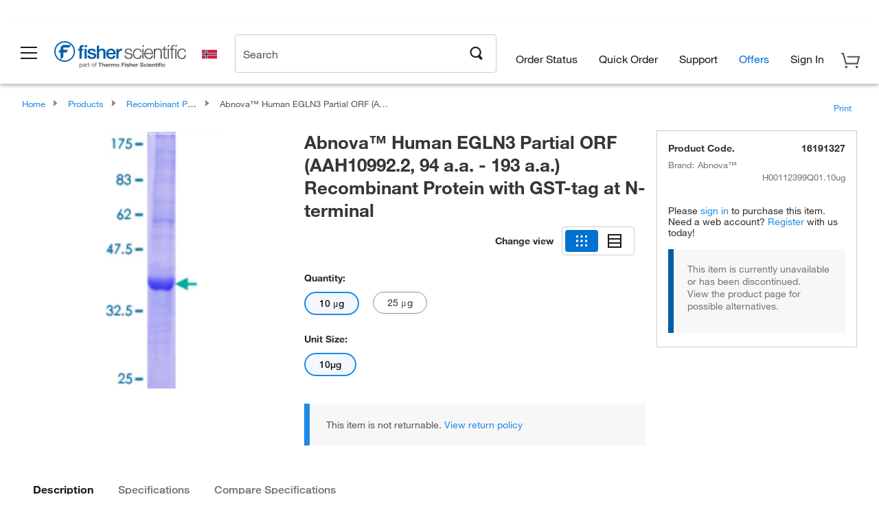

--- FILE ---
content_type: application/javascript; charset=utf-8
request_url: https://www.fishersci.no/shop/products/assets/product.js?v=2026.1.03-FS
body_size: 18032
content:
//# sourceMappingURL=product.js.map
var process=process||{env:{NODE_ENV:"development"}};
NS("fishersci.components").StackedTabs=function(){var v,w,m,k,n,q,r,l,t,u,y,z,A,B,D,C={},f;return{init:function(){console.log("init() called from  ProductsStatckedTabs.js");f=this;f.initVariables();$("#retrieveStockRoomPrice").length&&"true"==$("#retrieveStockRoomPrice").val()?f.getStockroomPriceAndAvail():f.initAvailabilityCall();f.renderTabscontent();f.getAccessoriesTabContent();f.returnToAriba();if($("#new_documents_layout").length){var a=$("#new_documents_layout");f.getDocumentsAndVideos(a)}$("#certificates_req_url").length&&
(a=$("#certificates_req_url"),f.showProductCertificates(a));$("#otmm_sds_url").length&&(a=$("#otmm_sds_url"),f.getOtmmSDS(a));if($("#promotionsUrl").length){a=$("#promotionsUrl").val();var c=$("#promotionsUrl").attr("data-tab-html");f.getPromotions(a,!0,"",c)}$(".promotion_link").each(function(b){b=$(this);f.getPromotions(b.attr("data-url"),!1,b.attr("id"),b.attr("data-prmo-html"))});$("#fetchStrategiesFromRules").length?(a=$("#fetchStrategiesFromRules"),f.getStrategiesFromRules(a)):$("#strategyUrl").length&&
(a=$("#strategyUrl"),f.getStrategies(a));$("#alternateUrl").length&&!$("#preferredCrossrefUrl").length&&f.getAlternatesUrlContent();$("#euAlternatesUrl").length&&!$("#preferredCrossrefUrl").length&&f.getProductFamilyAlternates();$(".derived_recommendations_url").each(function(b){f.getRecommendationUrlContent($(this).val(),"#recommendations_carousel_slot"+b)});$("#euRulesPreferredUrl").length&&(a=$("#euRulesPreferredUrl"),f.getPreferredMessageAndIcon(a));$("#euCatalogUrl").length?(a=$("#euCatalogUrl"),
f.getCatalogData(a,a.val())):$("#caCatalogUrl").length?(a=$("#caCatalogUrl"),f.getCatalogData(a,a.val()+"?language="+I18n.locale+"&countryCode="+I18n.countryCode)):$("#claimsUrl").length&&f.getClaimsDescription($("#claimsUrl"));$("#preferredCrossrefUrl").length&&(a=$("#preferredCrossrefUrl"),f.getPreferredCrossrefs(a));$("#ratingsUrl").length&&(a=$("#ratingsUrl"),c=$(".ratings_container"),f.getRatings(a,c));$('[data-lpd-product="true"]').length&&$("#productDisplay #lpd_message").removeClass("hide");
$('[data-biopharma-product="true"]').length&&$("#qa_product_description .prod_ready_container.pt_prc_title").removeClass("hide");f.showEncompassesToFamilyTitleLevel();f.showFamilyGuestSingInMsg();$(window).resize(function(){f.setAlternativesMaxHeight();0<$("#ImageGalleryContainer ul#product_carousel").find("li.video_list_item").length&&setTimeout(function(){fishersci.components.ProductImageGallery.addPlayThumbBtn($("#ImageGalleryContainer ul#product_carousel>li"))},100);0<$("#cboxLoadedContent ul#product_carousel").find("li.video_list_item").length&&
setTimeout(function(){fishersci.components.ProductImageGallery.addPlayThumbBtn($("#cboxLoadedContent ul#product_carousel>li"))},100)});$('[data-pa-element="promotions_modal_link"]').on("click",function(){f.renderPromotionsModal($(this))});$('[data-pa-element="preferredProd_modal_link"]').on("click",function(b){$(this);b=$(this).attr("data-cross-ref-id");b=$("[data-crossref-partnumber="+b+"]");var d="95%";fishersci.Common.inDesktopBreakpoint()&&(d="75%");$.colorbox({html:b.html(),width:d})});$(".crossRefItem_cancel_btn").on("click",
function(){$.colorbox.close()});$("body").on("click",".preferredProd_modal .add-to-cart-main",function(){$this=$(this);var b=setInterval(function(){$this.hasClass("add-to-cart-main-disabled")||($.colorbox.close(),clearInterval(b))},500)});$("body").on("click",'#ProductPageContainer [data-pa-element="uom-radio"],.general_tabs [data-pa-element="uom-radio"]',function(b){f.displayStockRoomLink($(this))});$("body").on("click",'.crossRef_content_container [data-pa-element="uom-radio"]',function(b){f.updatePreferredCostSavings($(this))});
setTimeout(function(){CheckAvailability.init();f.addShowMoreToChemicalTable()},1200);f.renderAlternativesCarouselContent();$("body").on("click",".chem_show_more_link, .chem_show_less_link",function(){$(this).parent().find("span").toggleClass("chem_show_more");$(this).parent().find(".chem_show_link").toggleClass("hide")});$("body").on("click",".click_uom_sec",function(){var b=$(this);b.closest('.product_add_to_cart input[type="radio"]').removeAttr("checked");var d=$(b.closest(".ind_price_in_pt").find('input[type="radio"]'));
b.closest("ul,td").find('input[name="shoppingCartUnits"]').val(d.val());d.prop("checked","checked");f.displayStockRoomLink(d)});$(document).on("click mouseover",".product_avg_rating_top",function(b){b.stopPropagation();$(this).closest(".ratings_container").find(".ind_ratings_overlay").removeClass("hide")});$(document).on("mouseleave",".ratings_sec",function(b){$(".ind_ratings_overlay").addClass("hide")});$("body").on("click",".itemRowContent .backorder_message .icon_Warning_Triangle",function(b){b.offsetX>
$(this).outerWidth()&&$(this).closest(".backorder_message ").addClass("hide")});$(document).on("click",".document_content_wrapper .accordian_link",function(b){b.preventDefault();$_parent=$(this).parent(".collapsible");$_parent.toggleClass("active",100)});$(document).on("click",".cas_link",function(b){fisherDataLayer.eventAction="CAS Link Clicked";fisherDataLayer.eventLocation="CAS Link | Chemical Identifiers"+fisherDataLayer.generalData.pageType;_satellite.track("event_tracking")});$(document).on("click",
".accessories_sub_tab .accessories_sub_tab_link",function(b){b=$(this);if(!b.hasClass("active")){var d=b.attr("data-key");$(".accessories_sub_tab .accessories_sub_tab_link").removeClass("active");b.addClass("active");$("#accessories_modal .accessories_carousel").addClass("hide selected");$("#accessories_modal .accessories_carousel[data-accessories-key='"+d+"']").removeClass("hide selected");b=$("#accessories_modal .accessories_carousel[data-accessories-key='"+d+"']").find(".accessories_carousel_list_group ").attr("id");
f.initAccessoriesCarousel(b)}});f.initPDPOffers();$(document).on("click","#itemDisplay .promotion_pricing",function(){if("true"===($("#newPromoPopup").val()||"false")){var b=$("#promotionsUrl").attr("data-model-html"),d=$(this).closest(".product_add_to_cart").attr("data-row-partnumber")||$('input[name="shoppingCartCatNum"]').val()||$("#qa_prod_code_labl").text().trim(),e=document.querySelector("#promotionModal_"+d);d=$("#promotionContent");b&&0<b.trim().length?d.html(b):d.html("No promotion content available.");
e.isActive||(e.isopen=!0,setTimeout(function(){var g=e&&e.shadowRoot?e.shadowRoot.querySelector(".core-modal__close-icon svg"):null;g?(g.style.width="18px",g.style.height="18px"):console.warn("SVG not found inside core-modal")},50))}else b=fishersci.Common.inMobileBreakpoint()?$("#offers_tab_mobile_link"):$("#tab5"),$("html, body").stop().animate({scrollTop:b.offset().top-135},600,function(){fishersci.Common.inMobileBreakpoint()&&!$("#tab5").hasClass("in")&&$("#offers_tab_mobile_link").trigger("click")})});
$(document).on("click",".request_bulk_order_link",function(b){b.preventDefault();(b=$(this).attr("href"))&&b.length&&-1!==b.indexOf("?")?location.href=b+"&item="+$(this).closest(".request_bulk_order_sec").attr("data-partnumber"):location.href=b+"?item="+$(this).closest(".request_bulk_order_sec").attr("data-partnumber")});$(document).on("click",".item-navigation-link",function(b){b.preventDefault();var d=$(this);b=d.attr("data-link");(d=d.attr("data-target"))&&sessionStorage.setItem("scrollToSection",
d);window.location.href=b})},initVariables:function(){$("#spec_and_desc");$(".hb-specs");$("#spec_and_desc1");$(".hb-specs1");$("#end_qa_spec_tab_updated");v=$("#qa_accessories_tab_updated");$("#qa_certificates_tab_updated");w=$(".hb-certificates");$("#qa_alternative_tab_updated");$(".hb-alternativeProducts");$("#safety_and_handling");$(".hb-safety");m=$(".hb-accessories");$(".hb-offers");$("#InnerItemContainer");$("#InnerItemContainer .tab_nav a");k=$("#InnerItemContainer .tab_nav");$(".tab > div");
n=$("body");_view_more=$(".view_more");$("img.wait");$(".hb-certificates ul");$(".hb-certificates ul li");D=$("#sds_url");q=2;u=t=!1;y={};n.hasClass("new_hf")?"SinglePDP"==n.attr("id")?fishersci.Common.inTabletBreakpoint()?(z=250,A=310,B=100):(z=220,A=300,B=180):(z=127,A=232,B=85):(z=66,A=76,B=0);Handlebars.registerPartial("certificatesSearch/certificatesSearch",Handlebars.templates["certificatesSearch/certificatesSearch"]);Handlebars.registerPartial("documents/documentsLayout",Handlebars.templates["documents/documentsLayout"]);
Handlebars.registerPartial("documents/documentsList",Handlebars.templates["documents/documentsList"]);Handlebars.registerPartial("encompassBadge",Handlebars.templates.encompassBadge);Handlebars.registerPartial("encompassPreferredBadge",Handlebars.templates.encompassPreferredBadge);Handlebars.registerPartial("stockRoomDiv",Handlebars.templates.stockRoomDiv);Handlebars.registerPartial("fbGuaranteeBadge",Handlebars.templates.fbGuaranteeBadge);Handlebars.registerPartial("newVideos",Handlebars.templates.newVideos);
Handlebars.registerPartial("videos",Handlebars.templates.videos);Handlebars.registerPartial("otmmSDS",Handlebars.templates.otmmSDS);Handlebars.registerPartial("trusted_sustainability",Handlebars.templates.trusted_sustainability);Handlebars.registerPartial("safetyLinks",Handlebars.templates.safetyLinks);Handlebars.registerPartial("partials/imageCarousel",Handlebars.templates["partials/imageCarousel"]);Handlebars.registerHelper("length",function(a){return a?a.length.toFixed():0});Handlebars.registerHelper("translate",
function(a){a="itemDetailsPage.messages."+a;return"undefined"!=typeof I18n?I18n.t(a):a});Handlebars.registerHelper("getIconType",function(a){a=a||"";var c={"icon-doc.png":["application/vnd.ms-powerpoint","application/vnd.openxmlformats-officedocument.presentationml.slideshow","application/vnd.ms-powerpoint","application/vnd.openxmlformats-officedocument.presentationml.presentation"],"icon-square.png":"audio/mpeg image/bmp immage/gif image/jpeg image/png application/x-msmetafile image/tiff application/vnd.ms-pki.seccat text/css application/octet-stream application/x-shockwave-flash text/x-vcard text/xml video/3gpp video/x-m4v video/mp4 video/x-ms-wmv".split(" "),
"icon-pdf.png":["application/postscript","application/pdf","application/postscript"],"icon-excel.png":["text/csv","application/vnd.ms-excel","application/vnd.ms-excel.sheet.macroEnabled.12","application/vnd.openxmlformats-officedocument.spreadsheetml.sheet"],"icon-word.png":["application/msword","application/vnd.openxmlformats-officedocument.wordprocessingml.document","text/plain"],"icon-support.png":["application/x-7z-compressed","application/x-gzip","application/x-tar","application/x-compressed",
"application/x-zip-compressed"]},b;for(b in c)if(-1!==(c[b]||[]).indexOf(a))return b;return"icon-square.png"})},renderTabscontent:function(){var a=this;a.cachedEvents();setTimeout(function(){fishersci.Common.inMobileBreakpoint()||a.addReadMoreToTab()},100);fishersci.Common.inMobileBreakpoint()&&($("#qa_View_Specs_Updated").on("click",function(){_spec_tab_collapse_done=!0;$("#tab22").collapse("show").on("shown.bs.collapse",function(){if(_spec_tab_collapse_done){var c=$(this).attr("id");$("#"+c)[0].scrollIntoView();
_spec_tab_collapse_done=!1}})}),$("#specialOfferLink").on("click",function(){_product_tab_collapse_done=!0;$("#tab1").collapse("show").on("shown.bs.collapse",function(){if(_product_tab_collapse_done){var c=$(this).attr("id");$("#"+c)[0].scrollIntoView();_product_tab_collapse_done=!1}})}),$(".spec_tab_mobile_link").on("click",function(){t||(t=!0,setTimeout(function(){a.addShowMoreToChemicalTable()},400))}),$("#acc_tab_mobile_link").on("click",function(){u||(u=!0,setTimeout(function(){a.initAccessoriesCarousel("accessories_carousel_0")},
400))}))},cachedEvents:function(){k.imagesLoaded(function(a){k.affix({offset:{top:(k.offset()||{top:NaN}).top-B}})});k.on("affixed.bs.affix",function(){var a=$(this),c=a.find("li");a.css("width",a.parent().width());c.hasClass("activeElement")&&c.removeClass("activeElement");$(".sticky_cart_wrapper").length&&(a=$(".sticky_cart_wrapper").removeClass("hide").innerHeight()+$("#main-nav-header").innerHeight()-10,$(".new_hf .singleProductPage .affix.tab_nav").css("margin-top",a))});k.on("affixed-top.bs.affix",
function(){var a=$(this).find("li:first");a.is(":visible")?a.addClass("activeElement"):a.next().addClass("activeElement");$(".new_hf .singleProductPage .affix-top.tab_nav").css("margin-top",0)});n.scrollspy({target:"#InnerItemContainer",offset:A});fishersci.Common.inMobileBreakpoint()||$("#InnerItemContainer .tab_nav a,.view_more").click(function(a){var c=$(this).attr("href");a.preventDefault();$(c)[0].scrollIntoView();-1!=c.indexOf("tab23")?window.scrollBy(0,-63):($(window).scrollTop()+$("body").data()["bs.scrollspy"].options.offset<
$("body").data()["bs.scrollspy"].options.offset+$("body").data()["bs.scrollspy"].getScrollHeight()-$(window).height()||-1!=c.indexOf("tab4"))&&window.scrollBy(0,-z)})},addReadMoreToTab:function(){var a=this;$(".tab > div").each(function(b,d){if($(d).hasClass("products_list"))return!0;a.getReadMOre({element:$(d),rowCounter:550})});Waypoint.refreshAll();if("access"===fishersci.util.QueryString.getByKey("tab")){var c=$("#tab3");$(c)[0].scrollIntoView();window.scrollBy(0,-66)}setTimeout(function(){if("document"===
fishersci.util.QueryString.getByKey("tab")){var b=$("#tab12");$(b)[0].scrollIntoView();window.scroll(0,$("#tab12").offset().top-66)}"alternates"===fishersci.util.QueryString.getByKey("tab")&&(b=$("#tab8"),$(b)[0].scrollIntoView(),window.scroll(0,$("#tab8").offset().top-66));if(b=sessionStorage.getItem("scrollToSection"))sessionStorage.removeItem("scrollToSection"),b=$("#"+b),b[0].scrollIntoView({behavior:"smooth"}),window.scroll(0,b.offset().top-66)},550)},getReadMOre:function(a){a&&a.element.readmore({moreLink:'<a href="#" class="text_btn secondary active text_center bold" data-for-dimensionid="103591" style="padding: 16px;"><span class="text bold" id="qa_show_more_label'+
$(a.element).closest(".tab").attr("id")+'">'+I18n.t("jsTranslations.showMore")+'</span><span class="font_icon icon_Arrow_Down2"></span></a>',lessLink:'<a href="#" class="text_btn secondary active text_center bold" data-for-dimensionid="103591" style="padding: 16px;"><span class="text bold" id="qa_show_less_label'+$(a.element).closest(".tab").attr("id")+'">'+I18n.t("jsTranslations.showLess")+'</span><span class="font_icon icon_Arrow_Up2"></span></a>',heightMargin:a.heightMargin||40,collapsedHeight:a.rowCounter,
speed:200,afterToggle:function(c,b,d){d&&b.css("height","100%");d||$("html, body").animate({scrollTop:$(b).offset().top},{duration:100})},blockProcessed:function(c,b){$(c).find('input[type="radio"]').each(function(d,e){"checked"==$(e).attr("checked")&&(e.checked=!0)})}})},returnToAriba:function(){$(document).on("click","#returnToAribaButton",function(){var a=$(this).closest(".product_sku_options_block").find("#SKUQty");$("[name='itemQuantity']").val($(this).closest("#SKUHighlightContainer").find('[name="shoppingCartQty"]').val()||
1);var c=$("[name='itemQuantity']").val();$(a).next("span.error").remove();(c=Common.validQty(c))&&"undefined"===typeof c[0]?$("#shoppingBasketForm").submit():addQtyErrorMsg(a,c[1],{})})},addSpinnerToElement:function(a){fishersci.Common.addSpinnerToElement(a);a=$(a).find("img.wait");a.css("display","block").css("margin","auto");a.after("<div class='wait_message'><i>One moment while we fetch your results.</i></div>").next().css({"text-align":"center",padding:"20px"})},getPromotions:function(a,c,b,
d){"true"===($("#newPromoPopup").val()||"false")?c?f.displayPromotionTabContent(d):($("#"+b+",.special_offers_block").removeClass("hide"),y[b]=d):$.ajax({url:a,method:"GET",success:function(e){e&&(c?f.displayPromotionTabContent(e):($("#"+b+",.special_offers_block").removeClass("hide"),y[b]=e))},error:function(e,g,h){console.log("error occurred while fetching the promotions data")}})},displayPromotionTabContent:function(a){$(".hb-offers_ajax").append(a).removeClass("hide");$("#qa_promotions_tab,.mobile_promo_link,.promo_header").removeClass("hide");
fishersci.components.Promos.init();fishersci.components.Header.renderI18n();$(".promotion_pricing").removeClass("hide");$(".promotion_html-new").removeClass("hide")},renderPromotionsModal:function(a){if("true"===($("#newPromoPopup").val()||"false")){var c=a.attr("id");a=a.attr("data-spec-id");c=y[c];var b=document.querySelector("#promotionModal_"+a);a=$("#promotionContent_"+a);c&&0<c.trim().length?a.html(c):a.html("No promotion content available.");b.isActive||(b.isopen=!0,setTimeout(function(){var d=
b&&b.shadowRoot?b.shadowRoot.querySelector(".core-modal__close-icon svg"):null;d?(d.style.width="18px",d.style.height="18px"):console.warn("SVG not found inside core-modal")},50))}else c=a.attr("id"),$.colorbox({html:'<div id="special_offers_modal" class="modal common_modal">'+y[c]+"</div>",width:"90%",onComplete:function(){fishersci.components.Promos.init();fishersci.components.Header.renderI18n()}})},showProductCertificates:function(a){var c=this;$.ajax({url:a.attr("data-certi-link"),method:"GET",
success:function(b){"SKUPage"==a.attr("data-page")&&b&&b.certificates&&c.bindProductCertificateHTML(b)},error:function(b,d,e){console.log("error occurred while fetching the certificates data")}})},bindProductCertificateHTML:function(a){$("#qa_certificates_tab_updated, .mobile_cert_tab").removeClass("hide");var c=Handlebars.partials["certificatesSearch/certificatesSearch"]();w.html(c).removeClass("hide");fishersci.components.searchCertificates.setCertificatesResultData(a);fishersci.components.searchCertificates.displayCertificateSearchResults(a);
fishersci.components.searchCertificates.certificateSearchPagination()},getDocumentsAndVideos:function(a){var c=a.val();$.ajax({url:c,method:"GET",contentType:"application/json",beforeSend:function(){if("SKUPage"==a.attr("data-page")){f.addSpinnerToElement("#tab12");var b=$(document.createElement("img")).attr({src:"/shop/FisherSci/theme/images/search/ajax_loader_product.gif",id:"qa_document_spinner","class":"ajax_loading_gif"});$("#qa_document_spinner").remove();$("#qa_doc_tab_updated").after(b);"ca"!=
LocalePath.getCountry()&&($("#qa_video_spinner").remove(),$("#qa_videos_tab_updated").after(b))}},success:function(b){if(b)if("SKUPage"==a.attr("data-page")&&b&&b.assetTypes){for(var d=b.assetTypes,e=[],g=[],h=0;h<d.length;h++)"Multimedia"==d[h].value?"ca"!=LocalePath.getCountry()&&e.push(d[h]):g.push(d[h]);e.length&&f.displayNewVideos(e);g.length&&(d={},d.documentRecords=g,d.requestParams=b.requestParams,f.displayNewDocumentsLayout(d))}else if("FamilyPage"==a.attr("data-page")&&b&&b.skusWithDocuments)for(h=
0;h<b.skusWithDocuments.length;h++)$(".doc_id_"+b.skusWithDocuments[h]).removeClass("hide")},complete:function(){$("#qa_document_spinner").remove();$("#qa_video_spinner").remove();f.removeSpinnerToElement(".hb-documents")},error:function(b,d,e){console.log("error occurred while fetching the documents and videos");$("#qa_document_spinner").remove();$("#qa_video_spinner").remove();f.removeSpinnerToElement(".hb-documents")}})},displayNewVideos:function(a){SKUItem.videos=a;SKUItem.imagesCountClass=SKUItem.richContent.imageGallery&&
SKUItem.richContent.imageGallery.length&&SKUItem.videos.length||SKUItem.richContent.imageGallery&&1<SKUItem.richContent.imageGallery.length||1<SKUItem.videos.length?"multi_img":"single_img";a=Handlebars.partials.newVideos(a);$("#qa_videos_tab_updated,.video_mobile_link").removeClass("hide");$(".hb-videos").html(a).removeClass("hide");$("#qa_video_spinner").remove();f.getVideosTabContent();f.updateImageCarouselWithVideos()},displayNewDocumentsLayout:function(a){a=Handlebars.partials["documents/documentsLayout"](a);
$("#qa_doc_tab_updated,.doc_mobile_link").removeClass("hide");f.removeSpinnerToElement(".hb-documents");$(".hb-documents .document_content_wrapper").html(a).removeClass("hide");$(".hb-documents").removeClass("hide");$("#qa_document_spinner").remove()},removeSpinnerToElement:function(a){$(a).find("img.wait").remove();$(a).find(".wait_message").remove()},updateImageCarouselWithVideos:function(){SKUItem.staticRoot=env.staticRoot;var a=Handlebars.partials["partials/imageCarousel"](SKUItem);$("#image_carousel_ec").html(a);
fishersci.components.ProductImageGallery.init();window.favoritesHeartIcons&&favoritesHeartIcons.initializeFavoriteIcons()},documentsPagination:function(a,c,b){$("."+a).pagination({items:c,itemsOnPage:b,hrefTextPrefix:location.hash?location.hash.replace(fishersci.Common.removeSearchRegEx(),"")+"&page=":"#&page=",cssStyle:"fisher-theme",showChevron:!0,prevText:" ",nextText:" ",passOffset:!1,onInit:function(){c<=b&&$(a).hide()},onPageClick:function(d,e){f.getNextDocuments(d,a,b)}})},getNextDocuments:function(a,
c,b){b=$("#new_documents_layout,#new_documents_url").val();$.ajax({url:b+"&documentTypes="+c.replace(/_/g," ")+"&pageNo="+a,method:"GET",contentType:"application/json",beforeSend:function(){$("."+c).prev(".doc_list_wrapper").html("<img class='spinner-icon-gif' src='/shop/products/assets/spinner-icon.gif' />")},success:function(d){if(d){var e={},g="";d&&d.assetTypes.length&&d.assetTypes[0].documentTypes.length&&d.assetTypes[0].documentTypes[0].assets&&(e.assets=d.assetTypes[0].documentTypes[0].assets,
g=Handlebars.partials["documents/documentsList"](e));$("."+c).prev(".doc_list_wrapper").html(g)}},error:function(d,e,g){console.log("error occurred while fetching  document records for page:"+a);$("."+c).prev(".doc_list_wrapper").html("<h3>Error occurred while fetching Record. Please try again</h3>")}})},getAlternatesUrlContent:function(){if("ca"!=LocalePath.getCountry()){var a=this,c=$("#alternateUrl").val();$.ajax({url:c,method:"GET",success:function(b,d,e){if(b)if("itemDetails"==$("#alternateUrl").attr("data-page"))-1<
(e.getResponseHeader("content-type")||"").indexOf("html")&&($("#alternative_carousel_container").html(b),$(".recommendation_tab, #tab13").removeClass("hide"),$(".alternative_link_scroll").removeClass("eu_alternative_link_scroll"),"us"!==LocalePath.getCountry()&&a.setAlternateCarousel(),$(".recommendation_tab, #tab13").removeClass("hide"));else if(b&&b.alternates&&"productDetails"==$("#alternateUrl").attr("data-page"))for(key in b.alternates)b.alternates[key].length&&b.alternates[key][0].savings&&
$(".alternates_link[data-core-partnumber="+key+"] span").append(b.alternates[key][0].savings).removeClass("hide"),$(".alternates_link[data-core-partnumber="+key+"]").removeClass("hide");else if(b&&b.recommendationResponseMap&&"productDetails"==$("#alternateUrl").attr("data-page"))for(key in b.recommendationResponseMap)b.recommendationResponseMap[key].length&&b.recommendationResponseMap[key][0].savings&&$(".alternates_link[data-core-partnumber="+key+"] span").append(b.alternates[key][0].savings).removeClass("hide"),
$(".alternates_link[data-core-partnumber="+key+"]").removeClass("hide")},error:function(b,d,e){console.log("error occurred while fetching the Alernates url")}})}},setAlternateCarousel:function(){$("#alternative_carousel").length&&(l=$("#alternative_carousel"),f.altSlideCount=l.find(".alt_carousel_item").length,f.altMinSlideCount=q,2<f.altSlideCount&&f.alternativeCarouselInitiate(),f.setAlternativesMaxHeight(),$(".product_family_alternatives,.product_item_alternatives").addClass("show_products_carousel_after_load"),
f.checkForImageLoad(".product_catalog_img img"));$(document).off("click","#alternates_csAction .csNext").on("click","#alternates_csAction .csNext",function(){r.goToNextSlide()});$(document).off("click","#alternates_csAction .csPrev").on("click","#alternates_csAction .csPrev",function(){r.goToPrevSlide()})},getProductFamilyAlternates:function(){var a=this,c=$("#euAlternatesUrl").val();$.ajax({url:c,method:"GET",success:function(b){if(b&&b.alternatesData&&b.alternatesData.alternateProducts&&(b=b.alternatesData.alternateProducts,
$(".not_available").removeClass("hide"),b))for(var d=0;d<b.length;d++){var e=b[d];e&&e.alternates.length&&a.checkNotPreferredProduct(e.fromPartNumber)&&(e.savings&&$(".eu_alternates_link[data-core-partnumber="+e.fromPartNumber+"] span").append(e.savings).removeClass("hide"),$(".eu_alternates_link[data-core-partnumber="+e.fromPartNumber+"]").removeClass("hide"),$(".not_available_"+e.fromPartNumber).addClass("hide"))}},error:function(b,d,e){console.log("error occurred while fetching the Products Family Alernates ")}})},
checkNotPreferredProduct:function(a){return $("[data-cross-ref-id="+a+"]").length?$("[data-cross-ref-id="+a+"]").length&&$(".hide[data-cross-ref-id="+a+"]").length?!0:!1:!0},getRecommendationUrlContent:function(a,c){"ca"!=LocalePath.getCountry()&&$.ajax({url:a,method:"GET",success:function(b){b&&($(c).html(b),$("#recommendations_carousel_slot0 #myCarousel ul li").length&&$(".recommendation_tab, #tab13").removeClass("hide"))},error:function(b,d,e){console.log("error occurred while fetching the Recommendations url")}})},
getRatings:function(a,c){var b=a.val();$.ajax({url:b+"&language="+I18n.locale+"&countryCode="+I18n.countryCode,method:"GET",success:function(d){d&&(c.html(d).removeClass("hide"),setTimeout(function(){fisherDataLayer.productRating=$("#analyticsData").val();window.digitalDataManager&&window.digitalDataManager.updateProductRating&&window.digitalDataManager.updateProductRating("primary",a.attr("data-partnumber"),$("#analyticsData").val());console.log("fisherDataLayer.productRating: "+fisherDataLayer.productRating)},
300))},error:function(d,e,g){console.log("error occurred while fetching the ratings data")}})},getPreferredMessageAndIcon:function(a){var c=a.val(),b="undefined"!==typeof a.attr("data-page")?a.attr("data-page"):"PDPPage";if(a.attr("data-partnumbers"))var d=a.attr("data-partnumbers").split(",");$.ajax({url:c+"?language="+I18n.locale+"&countryCode="+I18n.countryCode,type:"POST",data:JSON.stringify({partNumbers:d,fetchGuestStrategies:!0,callerId:[b]}),contentType:"application/json",success:function(e){e&&
(e&&e.productRules?f.displayPreferredRules(e.productRules,a):console.log("Preferred Rules service does not contains productRules"))},error:function(e,g,h){console.log("error occurred while fetching the preferred message and icon data from rules")}})},getClaimsDescription:function(a){var c=a.attr("data-partnumber");$.ajax({url:"/store1/products/service/claims/"+c+"?language="+I18n.locale+"&countryCode="+I18n.countryCode,type:"GET",contentType:"application/json",success:function(b){b&&b&&b.claims&&
b.claims.claimsResponse&&(b=b.claims.claimsResponse[c])&&b.claims&&f.descriptionClaimsDisplay(b.claims)},error:function(b,d,e){console.log("error occurred while fetching claims")}})},getCatalogData:function(a,c){if(a.attr("data-partnumbers"))var b=a.attr("data-partnumbers").split(",");$.ajax({url:c,type:"POST",data:JSON.stringify({partNumbers:b}),contentType:"application/json",success:function(d){d&&(d&&d.products?f.getProductStrategies(d.products,d.assetInfo||!1,a,d.familyGlyphsHtmlSnippet||!1):
console.log("Catalog product details service does not contains products"))},error:function(d,e,g){console.log("error occurred while fetching the products from Catalog product details")}})},getProductStrategies:function(a,c,b,d){for(var e in a)isSPMEnabled?(a[e].glyphsHtmlSnippet&&f.dispayGlyphsFromSPM(e,a[e].glyphsHtmlSnippet),d&&"FamilyPage"===b.attr("data-page")&&($(".family_title_glyph_ctr").html(d),$("#productDisplay #qa_product_description img.claims_tooltip").removeClass("claims_tooltip")),
a[e].productSustainability&&a[e].productSustainability.sustainable&&a[e].productSustainability.claim&&"SKUPage"===b.attr("data-page")&&f.descriptionClaimsDisplay(a[e].productSustainability.claim),a[e].skuAttributes&&f.displayBadges(e,a[e].skuAttributes,c,b),a[e].safetyLinks&&f.displaySafetyLinks({safetyLinks:a[e].safetyLinks})):"ca"==LocalePath.getCountry()&&(a[e].glyphsHtmlSnippet&&f.displayGlyphsHtmlSnippet(e,a[e].glyphsHtmlSnippet),!$("#productDisplay #qa_product_description .family_glyphs_html_snippet img").length&&
d&&"FamilyPage"===b.attr("data-page")&&($(".family_glyphs_html_snippet").html(d).removeClass("hide"),$("#productDisplay #qa_product_description .family_glyphs_html_snippet img.claims_tooltip").removeClass("claims_tooltip")),a[e].productSustainability&&a[e].productSustainability.sustainable&&a[e].productSustainability.claim&&"SKUPage"===b.attr("data-page")&&f.descriptionClaimsDisplay(a[e].productSustainability.claim)),"SKUPage"===b.attr("data-page")&&a[e].restrictionCodes&&a[e].restrictionCodes.length&&
f.displayChemicalLegalAndLicenseMsg(a[e].restrictionCodes);if(fisherDataLayer&&fisherDataLayer.products&&"SKUPage"===b.attr("data-page"))if(isSPMEnabled){var g="";$(".glyphs_html_container img").each(function(h){h=$(this).attr("src");h=h.substring(h.lastIndexOf("/")+1,h.lastIndexOf("."));-1<g.indexOf(h)||(g+=" - "+h)});fisherDataLayer.products+=g;_satellite.track("glypghName")}else $("#item_header_text #sku_green_product_in_title .green_leaf_icon, #item_header_text img[src*='green_glyph.png']").length&&
(fisherDataLayer.products+=" - Green_glyph",_satellite.track("glypghName"))},displayChemicalLegalAndLicenseMsg:function(a){for(var c=0;c<a.length;c++)if(I18n.translations[I18n.locale].itemDetailsPage&&I18n.translations[I18n.locale].itemDetailsPage.messages&&I18n.translations[I18n.locale].itemDetailsPage.messages.license&&JSON.parse(I18n.translations[I18n.locale].itemDetailsPage.messages.license)[a[c]]){var b='<span class="left-border-message-container restriction_codes_message"><span class="float_left warning_icon"></span><span class="icon_message">'+
JSON.parse(I18n.translations[I18n.locale].itemDetailsPage.messages.license)[a[c]]+"</span></span>";$(".cll_msg_container").append(b).removeClass("hide")}},dispayGlyphsFromSPM:function(a,c){$(".eu_glyphs_ctr_"+a).append(c)},displaySafetyLinks:function(a){a&&(a=Handlebars.partials.safetyLinks(a),$(".safetyLinks_container").append(a).removeClass("hide"))},displayGlyphsHtmlSnippet:function(a,c){$(".glyphs_html_Snippet_"+a).append(c).removeClass("hide")},displayBadges:function(a,c,b,d){for(var e=0;e<c.length;e++)"EDGE"==
c[e]&&f.showEdgeIcon(a,c,b,d),"ENCOMPASS"==c[e]&&f.showEncompasses(a,c,b,"encompassBadge",c[e],d),"ENCOMPASS_PREFERRED"==c[e]&&f.showEncompasses(a,c,b,"encompassPreferredBadge",c[e],d),"FB_GUARANTEE"==c[e]&&f.updateFbGuaranteeBadge(c,b),"TRUSTED_SUSTAINABILITY"==c[e]&&f.showTrustedSustainability(c,b)},updateFbGuaranteeBadge:function(a,c){a=Handlebars.partials.fbGuaranteeBadge({skuAttributes:a,assetInfo:c});$("#fbGuarantee_container").html(a).removeClass("hide")},showEdgeIcon:function(a,c,b,d){b.EDGE&&
(c="<img src="+b.EDGE.iconLocation+"  alt='Edge' class='edge_imgTag' />",$(".edge_container_"+a).html(c).removeClass("hide").find(".edge_imgTag").attr("data-hover",b.EDGE.iconText))},showEncompasses:function(a,c,b,d,e,g){c=Handlebars.partials[d]({skuAttributes:c,assetInfo:b});$(".encompass_container_"+a).append(c);"FamilyPage"!==g.attr("data-page")||$(".family_encompass_container img").length?"FamilyPage"!==g.attr("data-page")||$(".family_encompass_preferred_container img").length||f.showEncompassesToFamilyTitleLevel():
f.showEncompassesToFamilyTitleLevel()},showEncompassesToFamilyTitleLevel:function(){$('table.product_table  [data-encopmass="true"]').length&&$(".family_encompass_container").html($($('[data-encopmass="true"]')[0]).clone()).removeClass("hide");$('table.product_table [data-encopmass-preferred="true"]').length&&$(".family_encompass_preferred_container").html($($('[data-encopmass-preferred="true"]')[0]).clone()).removeClass("hide")},showFamilyGuestSingInMsg:function(){"productDisplay"==$("body").attr("id")&&
$("table.product_table  .sign_in_card").length&&$(".tabs_wrap").before('<div class="family_guest_sign_in_message kmd-card sign_in_card">'+$($("table.product_table  .sign_in_card")[0]).clone().html()+"</div>")},showTrustedSustainability:function(a,c){a=Handlebars.partials.trusted_sustainability({skuAttributes:a,assetInfo:c});$(".desc_tab_nav").removeClass("hide");$("#trustedSustainability_container").html(a)},descriptionClaimsDisplay:function(a){for(var c="",b=0;b<a.length;b++)c+="<li>"+a[b].claimDescription+
"</li>";a="<span class='desc_claims_header'>"+I18n.translations[I18n.locale].jsTranslations.greenerChoiceClaims+"</span><ul class='desc_claims_list'><li>"+I18n.translations[I18n.locale].jsTranslations.envBenClaims+"</li><ul>"+c+"</ul></ul>";$(".desc_claims_loaded").removeClass("hide");$("#InnerItemContainer .tab_nav li:first").hasClass("desc_claims_loaded")&&$("#InnerItemContainer .tab_nav li").not(".desc_claims_loaded").removeClass("activeElement");$("#desc_claims").html(a).removeClass("hide")},
displayPreferredRules:function(a,c){for(var b in a){if(a[b].alertMessages)for(var d=a[b].alertMessages,e=0;e<d.length;e++)"4"==d[e].position&&"SKUPage"===c.attr("data-page")&&f.displayAlertMessage(c,d[e].message);a[b].returnPolicyUrl&&"SKUPage"===c.attr("data-page")&&(e='<span id="non_returnable" class="nonReturnable column"><span class="icon_Warning_Triangle font_icon"></span> '+I18n.translations[I18n.locale].jsTranslations.nonReturnableMessage+' <a href="'+a[b].returnPolicyUrl+'" class="returnPolicyUrlLink" target="_blank">'+
I18n.translations[I18n.locale].jsTranslations.returnPolicyLabel+"</a></span>",$("#description_wrapper_bottom").append(e));a[b].preferredHtml&&" "!=a[b].preferredHtml&&(e=a[b].preferredHtml,"FamilyPage"===c.attr("data-page")&&(e='<tr class="rules_preferred_msg_icon"><td colspan="10" class="no_padding">'+e+"</td></tr>"),$(".rules_preferred_msg_icon[data-row-partnumber="+b+"],.itemRowContent[data-row-partnumber="+b+"]").append(e).removeClass("hide"));if(a[b].nonAssetStrategies&&a[b].nonAssetStrategies.Bulk_Order)for(d=
a[b].nonAssetStrategies.Bulk_Order,e=0;e<d.length;e++)f.displayRequestBulkOrderSection(c,d[e].iconPath,d[e].hoverText)}},getPreferredCrossrefs:function(a){var c=a.val(),b={callerId:"undefined"!==typeof a.attr("data-page")?a.attr("data-page"):"PDPPage"};$.ajax({url:c,type:"GET",data:b,contentType:"application/json",success:function(d){d?($(".cross_ref_item,.preferred_crossRef_items").append(d),f.initAvailabilityCall(),"FamilyPage"===a.attr("data-page")&&(f.initAlternates(),$("[data-crossref-partnumber]").each(function(){var e=
$(this).attr("data-crossref-partnumber");$("[data-cross-ref-id="+e+"]").removeClass("hide")}))):f.initAlternates()},error:function(d,e,g){f.initAlternates();console.log("error occurred while fetching the preferred crossRef Items Data")}})},initAlternates:function(){$("#alternateUrl").length&&f.getAlternatesUrlContent();$("#euAlternatesUrl").length&&f.getProductFamilyAlternates()},getVideosTabContent:function(){var a=this;$("#qa_videos_tab_updated").length&&a.getWayPoints({element:$(".hb-videos"),
handler:function(c){a.addWayPointsToVideos(c,!1,this)}})},addWayPointsToVideos:function(a,c,b){if(c)return!1;$(".hb-videos").find(".video-content").removeClass("hide");$(".hb-videos").find("img.wait").remove();$(".hb-videos").find(".wait_message").remove();b.destroy()},getAccessoriesTabContent:function(){var a=this;v.length&&a.getWayPoints({element:m,handler:function(c){a.addWayPointsToAccessories(c,!1,this)}})},isAjaxLoadCompleted:function(){try{var a=$(document.activeElement);if(-1!=["qa_certificates_tab_updated",
"qa_accessories_tab_updated"].indexOf(a.attr("id"))){var c=a.attr("href");$(c)[0].scrollIntoView();window.scrollBy(0,-60)}}catch(b){console.log(b)}},getWayPoints:function(a){if(a)return a.element.waypoint({offset:"80%",handler:a.handler})},renderAccessoriesTabContent:function(a){f.renderProductFamilyAccessories(a);dataLoaded=!0;f.isAjaxLoadCompleted();m.find("img.wait").remove();m.find(".wait_message").remove()},renderProductFamilyAccessories:function(a){console.log("renderProductFamilyAccessories() called from  ProductsStatckedTabs.js");
m.html(a);f.initAccessoriesCarousel("accessories_carousel_0");setTimeout(function(){fishersci.Common.inMobileBreakpoint()||($("#accessories_modal").imagesLoaded(function(c){if(10<$("#accessoriesStartsFrom").find("tbody.itemRowContent").length){var b=0;c=$("#accessoriesStartsFrom");b=$("#accessoriesStartsFrom").find("tbody.itemRowContent").eq(9);b=b.offset().top+b.outerHeight()-c.offset().top;c.readmore({moreLink:'<a href="#" class="text_btn secondary active text_center bold" data-for-dimensionid="103591" style="padding: 16px;"><span class="text bold" id="qa_show_more_label_accessories">'+
I18n.t("jsTranslations.showMore")+'</span><span class="font_icon icon_Arrow_Down2"></span></a>',lessLink:'<a href="#" class="text_btn secondary active text_center bold" data-for-dimensionid="103591" style="padding: 16px;"><span class="text bold" id="qa_show_less_label_accessories">'+I18n.t("jsTranslations.showLess")+'</span><span class="font_icon icon_Arrow_Up2"></span></a>',collapsedHeight:b||550,speed:200,afterToggle:function(d,e,g){g||$("html, body").animate({scrollTop:$(e).offset().top},{duration:100})},
blockProcessed:function(d,e){$(d).find('input[type="radio"]').each(function(g,h){"checked"==$(h).attr("checked")&&(h.checked=!0)})}})}}),Waypoint.refreshAll())},1E3);fishersci.Common.fixIE8Tags();f.initAvailabilityCall();"ca"==LocalePath.getCountry()&&$("#accessoriesStrategies").length?(a=$("#accessoriesStrategies"),f.getStrategiesFromRules(a)):"ca"==LocalePath.getCountry()&&$("#strategyAccessoriesUrl").length&&(a=$("#strategyAccessoriesUrl"),f.getStrategies(a));createToolTips();$(".hb-accessories").find('[data-pa-element="uom-radio"]').on("change",
function(){$(this).closest("td").find('[name="shoppingCartUnits"]').val($(this).val())})},initAccessoriesCarousel:function(a){var c,b=14;if(fishersci.Common.inMobileBreakpoint())var d=c=1;else fishersci.Common.inTabletBreakpoint()?d=c=2:"SinglePDP"==n.attr("id")&&1455<=$(window).innerWidth()+17?(d=c=5,b=6):d=c=4;var e=$("#"+a);if(e.children("li").length>c&&!e.hasClass("lightSlider")){e.closest(".accessories_carousel ").find(".controls_sec").removeClass("hide").find(".last_item").text(d);var g=e.children("li").length,
h=e.lightSlider({minSlide:1,maxSlide:c,controls:!1,pager:!1,slideMargin:b,slideMove:d,currentPagerPosition:"left",loop:!1});C[a]=h;c="#"+e.closest(".accessories_carousel ").attr("id");$(document).off("click",c+" .accessories_csAction .cs_rt_arrow").on("click",c+" .accessories_csAction .cs_rt_arrow",function(){$(this).hasClass("disabled")||(f.updateViewingOnRightClick(h,d,g,$(this)),h.goToNextSlide())});$(document).off("click",c+" .accessories_csAction .cs_left_arrow").on("click",c+" .accessories_csAction .cs_left_arrow",
function(){$(this).hasClass("disabled")||(f.updateViewingOnLefttClick(h,d,g,$(this)),h.goToPrevSlide())})}else f.refreshCarousel(a,d);f.setAccessoriesListHeight(a)},refreshCarousel:function(a,c,b){C[a]&&(C[a].goToSlide(0),C[a].refresh(),c&&f.resetViewingSection(a,c),b&&f.setAccessoriesListHeight(a))},setAccessoriesListHeight:function(a){$(".addToCart_myList_sec, .msg_sec").removeClass("add_position");f.setMaxHeight("#"+a+" .accessories_carousel_list","#"+a+" .accessories_carousel_list");$(".addToCart_myList_sec, .msg_sec").addClass("add_position")},
updateViewingOnRightClick:function(a,c,b,d){d.closest(".controls_sec").find(".cs_left_arrow").removeClass("disabled");a=$(d.closest(".controls_sec").find(".current_item"));var e=$(d.closest(".controls_sec").find(".last_item")),g=parseInt(e.text()),h=parseInt(a.text());g+c<b?(h+=c,g+=c):(h+=b-g,g+=b-g);a.text(h);e.text(g);g==b&&d.addClass("disabled")},updateViewingOnLefttClick:function(a,c,b,d){d.closest(".controls_sec").find(".cs_rt_arrow").removeClass("disabled");a=$(d.closest(".controls_sec").find(".current_item"));
b=$(d.closest(".controls_sec").find(".last_item"));var e=parseInt(b.text()),g=parseInt(a.text());0==e%c?(g-=c,e-=c):1!==g&&(g-=e%c,e-=e%c);a.text(g);b.text(e);1===g&&d.addClass("disabled")},resetViewingSection:function(a,c){a=$("#"+a);a.closest(".accessories_carousel ").find(".controls_sec .cs_left_arrow ").addClass("disabled");a.closest(".accessories_carousel ").find(".controls_sec .cs_rt_arrow  ").removeClass("disabled");a.closest(".accessories_carousel").find(".current_item").text("1");a.closest(".accessories_carousel").find(".last_item").text(c)},
setAccessoriesCarousel:function(){},csDestroy:function(a){a.lightSlider&&(a.goToPrevSlide=function(){},a.goToNextSlide=function(){},a.mode=function(){},a.play=function(){},a.pause=function(){},a.refresh=function(){},a.getCurrentSlideCount=function(){},a.goToSlide=function(){},a.lightSlider=null,refresh={init:function(){}},a.parent().parent().find(".lSAction, .lSPager").remove(),a.removeClass("lightSlider lSFade lSSlide lsGrab lsGrabbing leftEnd right").removeAttr("style").unwrap().unwrap(),a.children().removeAttr("style").removeClass(".active"),
a.find(".clone").remove(),interval=$children=null,on=!1,scene=0)},renderProductFamilyWarranty:function(a){console.log("renderProductFamilyWarranty() called from  ProductsStatckedTabs.js");$(".hb-warranty").html(a);$(".hb-warranty h3").text($("#war_tab_mobile_link").text());setTimeout(function(){fishersci.Common.inMobileBreakpoint()||($("#warranty_modal").imagesLoaded(function(c){if(10<$("#warrantyStartsFrom").find("tbody.itemRowContent").length){var b=0;c=$("#warrantyStartsFrom");b=$("#warrantyStartsFrom").find("tbody.itemRowContent").eq(9);
b=b.offset().top+b.outerHeight()-c.offset().top;c.readmore({moreLink:'<a href="#" class="text_btn secondary active text_center bold" data-for-dimensionid="103591" style="padding: 16px;"><span class="text bold" id="qa_show_more_label_warranty">'+I18n.t("jsTranslations.showMore")+'</span><span class="font_icon icon_Arrow_Down2"></span></a>',lessLink:'<a href="#" class="text_btn secondary active text_center bold" data-for-dimensionid="103591" style="padding: 16px;"><span class="text bold" id="qa_show_less_label_warranty">'+
I18n.t("jsTranslations.showLess")+'</span><span class="font_icon icon_Arrow_Up2"></span></a>',collapsedHeight:b||550,speed:200,afterToggle:function(d,e,g){g||$("html, body").animate({scrollTop:$(e).offset().top},{duration:100})},blockProcessed:function(d,e){$(d).find('input[type="radio"]').each(function(g,h){"checked"==$(h).attr("checked")&&(h.checked=!0)})}})}}),Waypoint.refreshAll())},1E3);fishersci.Common.fixIE8Tags();f.initAvailabilityCall();createToolTips();$(".hb-warrantyStartsFrom").find('[data-pa-element="uom-radio"]').on("change",
function(){$(this).closest("td").find('[name="shoppingCartUnits"]').val($(this).val())})},addWayPointsToAccessories:function(a,c,b){a=$("#qa_accessories_tab_updated");var d=a.attr("data-url");if(c)return!1;c={};c.language=I18n.locale;c.countryCode=I18n.countryCode;"true"==a.attr("data-warranty-request")&&(c.requestWarranty=!0);"v2"==a.attr("data-acc-version")&&(c.version="v2");$.ajax({url:d,data:c,beforeSend:function(){f.addSpinnerToElement("#tab3")},success:f.renderAccessoriesTabContent,error:function(e,
g,h){$("#acc_tab_mobile_link,#tab3,#qa_accessories_tab_updated").addClass("hide");m.find("img.wait").remove();m.find(".wait_message").remove();console.log("error occurred while fetching the accessories data")}});b.destroy()},altShowControls:function(){return this.altSlideCount>this.altMinSlideCount},alternativeCarouselInitiate:function(){f.altShowControls()&&($("#alternates_csAction").show(),$("#alternative_carousel_container .alternates_csSlideWrapper").addClass("sliders_loaded"));r=l.lightSlider({minSlide:1,
maxSlide:2,controls:!1,pager:!1,slideMargin:10,slideMove:1,currentPagerPosition:"left",loop:!0})},setMaxHeight:function(a,c){$(c).css("height","auto");a=Math.max.apply(null,$(a).map(function(){return $(this).height()}).get());$(c).css("height",a)},setAlternativesMaxHeight:function(){1<f.altSlideCount&&f.setMaxHeight(".alt_carousel_item .content_row",".alt_carousel_item .content_row")},checkForImageLoad:function(a){$(document).on("load",a,function(){f.setAlternativesMaxHeight()})},renderAlternativesCarouselContent:function(){$(document).on("click",
".alternative_link_scroll",function(){$("html, body").stop().animate({scrollTop:$("#tab8,.singleProductPage #alternative_carousel_container").offset().top-66},200)})},displayStockRoomLink:function(a){var c=a.closest(".product_sku_options_block .ind_price_in_pt");if(c&&c.length&&"undefined"!==typeof digitalDataAnalytics&&null!==digitalDataAnalytics){var b=c.find("[data-stockroom-sku]").attr("data-stockroom-sku");digitalDataAnalytics[b].price=window.getNumericPrice(c.find(".price_only").text());digitalDataAnalytics[b].variation=
a.data("uom-value");c.find(".discount_percentage").length&&c.find(".discount_percentage").val().length&&(digitalDataAnalytics[b].discount=c.find(".discount_percentage").val()+"%");window.digitalDataManager.setProduct("primary",digitalDataAnalytics)}initStockRoomModal&&($this=a,$targetElement=$this.closest(".itemRowContent,.product_sku_options_block").find(".stockRoomDiv"),$SKUQtyContainer=$("#SKUQtyContainer"),$targetElement.addClass("hide"),$SKUQtyContainer.removeClass("stockroom_link_affixed"),
$targetElement.data("uom",$this.data("uom-value")),$targetElement.data("uom-type",$this.data("uom-type")),$targetElement.data("getstockroomdata",!0),fishersci.components.StockRoomModal.initStockRoomElements(".stockRoomDiv"));"true"==$this.attr("data-disable-cart")?$this.closest(".itemRowContent,.product_sku_options_block").find(".add-to-cart-btn").addClass("disableAddtoCart").attr("data-pa-element","idle-button"):$this.closest(".itemRowContent,.product_sku_options_block").find(".add-to-cart-btn").removeClass("disableAddtoCart").attr("data-pa-element",
"addToCartButton")},addShowMoreToChemicalTable:function(){var a='<a href="javascript:void(0);" class="chem_show_more_link chem_show_link">'+I18n.t("jsTranslations.showMore")+'</a><a href="javascript:void(0);" class="chem_show_less_link chem_show_link hide">'+I18n.t("jsTranslations.showLess")+"</a>";$(".chem_specs_data_value span").each(function(c){$this=$(this);22<$this.height()&&($this.addClass("chem_show_more"),$this.after(a))})},initAvailabilityCall:function(){var a=function(d){return $(d).closest(".product_add_to_cart,tr,.accessories_carousel_list").find(".availabilityResult, .accessories_availability_result")},
c=function(d){return $(d).closest(".product_add_to_cart,tr").find("input[name=shoppingCartQty]").val()},b=function(d){return $(d).closest(".product_add_to_cart,tr").find("input[type=radio]:checked,input[name=shoppingCartUnits]").val()};setTimeout(function(){try{"us"==LocalePath.getCountry()&&$("body").hasClass("new_availability")?fishersci.components.PlusMinusInpuAvailability.initPlusAndMinusBox(".plus_minus_input_wrapper",a,b,c,availabilityCallSetTimeout):("us"==LocalePath.getCountry()||"ca"==LocalePath.getCountry()&&
env&&"R"==env.userType)&&fishersci.components.Availability.initAvailabilityOnchange(".qtyInput",a,b,c)}catch(d){console.log(d.message)}},200)},getStrategies:function(a){var c=a.val(),b="undefined"!==typeof a.attr("data-page")?a.attr("data-page"):"PDPPage";if(a.attr("data-partnumbers"))var d=a.attr("data-partnumbers").split(",");$.ajax({url:c,type:"POST",data:JSON.stringify({partNumbers:d,callerId:[b],fetchGuestStrategies:!0}),contentType:"application/json",success:function(e){if(e&&("ca"==LocalePath.getCountry()&&
e.strategies&&e.strategies.aggregatedIcons&&f.displayStrategiesBelowFamilyTitle(e.strategies.aggregatedIcons),e.strategies&&e.strategies.strategies&&(e=e.strategies.strategies)))for(var g in e){var h=e[g];if(h.length)for(var p=0;p<h.length;p++)"4"==h[p].position?"SKUPage"===a.attr("data-page")&&f.displayAlertMessage(a,h[p].altText):(Modernizr.svg&&(h[p].iconPath=h[p].iconPath.split(".")[0]+".svg"),f.displaySpecialProductMessages(g,h[p].iconPath,h[p].altText))}},error:function(e,g,h){console.log("error occurred while fetching the Srategies data")}})},
displayStrategiesBelowFamilyTitle:function(a){for(var c in a){var b='<img class="strategy_icon" src="'+(Modernizr.svg?c.split(".")[0]+".svg":c)+'" title="'+a[c]+'" alt="'+a[c]+'"/>';$(".product_details_strategies").append(b).removeClass("hide")}},updatePreferredCostSavings:function(a){var c=a.val();a.closest(".crossRef_content_container").find(".preferred_cost_savings").addClass("hide").filter("[data-uom="+c+"]").removeClass("hide")},displayAlertMessage:function(a,c){a='<div class="alert_box"><h4 class="alert_header"><span class="font_icon icon_Warning_Triangle" id="alert_Warning_Triangle"></span>'+
I18n.translations[I18n.locale].jsTranslations.alert+":</h4><p>"+c+"</p></div>";$("#alert_box_container").append(a).removeClass("hide")},initPDPOffers:function(){var a=$("#isOffersEnabled");"true"==a.val()&&"undefined"!==typeof Offers&&(a=a.attr("data-partnumbers").split(","),console.log("initPDPOffers",a),payload={skus:a,placementType:"pdp"},Offers.loadPdpOffers(payload))},getStockroomPriceAndAvail:function(){if("CA"!==LocalePath.getCountry().toUpperCase()){var a=[];$(".b2b_price_handle[data-partnumber]").each(function(c){a.push({partNumber:$(this).attr("data-partnumber"),
quantity:1})});$.ajax({data:JSON.stringify({SKUS:a}),url:"/store1/products/service/stockroompriceandavail",method:"POST",contentType:"application/json",success:function(c){if(c&&(c=c.inventoryAvailability))for(var b in c){var d=c[b];if(d.length)for(var e=0;e<d.length;e++)d[e].valid?(d[e].showPrice&&("US"===LocalePath.getCountry().toUpperCase()?$("[data-pirce-uom="+d[e].uom+"][data-stockromm-sku="+d[e].partNumber+"]").text("$"+d[e].price):$("[data-stockromm-sku="+d[e].partNumber+"]").text(d[e].price)),
$(".availabilityDiv[data-partnumber="+d[0].partNumber+"]").addClass("clicked-once update_to_stockroom"),$("[data-stockroom-check-avail-uom="+d[e].uom+"][data-stockroom-sku="+d[e].partNumber+"]").addClass("checkStockRoomEnabled").attr("data-disable-cart",d[e].disableAddtoCart),""!=d[e].BaseUom&&($(".availabilityResult[data-availability-partnumber="+d[e].partNumber+"]").html('<span class="stockroom_location">'+d[e].stockRoomLocation+"</span><br /> "+f.getStockRoomAvailabilityMessage(d[e].stockroomAvailability)),
d[e].disableAddtoCart&&$(".add-to-cart-main[data-partnumber="+d[e].partNumber+"]").addClass("disableAddtoCart").attr("data-pa-element","idle-button"))):0==e&&$(".availabilityDiv[data-partnumber="+d[0].partNumber+"]").removeClass("clicked-once")}$(".loader_image").remove();$(".b2b_price_handle").removeClass("hide");f.initAvailabilityCall()},error:function(c,b,d){console.log("Error occurred while fetching the stockroom price and avail data");$(".loader_image").remove();$(".b2b_price_handle").removeClass("hide");
f.initAvailabilityCall()}})}},getStockRoomAvailabilityMessage:function(a){var c="";a.inStock&&(c+=a.inStock);a.onOrder&&(c+=a.onOrder);a.message&&(c+=a.message);return c},getStrategiesFromRules:function(a){var c=a.val(),b="undefined"!==typeof a.attr("data-page")?a.attr("data-page"):"PDPPage";if(a.attr("data-partnumbers"))var d=a.attr("data-partnumbers").split(",");$.ajax({url:c,type:"POST",data:JSON.stringify({partNumbers:d,callerId:[b],fetchGuestStrategies:!0}),contentType:"application/json",success:function(e){if(e&&
(console.log(e),"ca"==LocalePath.getCountry()&&e.aggregatedIcons&&f.displayStrategiesBelowFamilyTitle(e.aggregatedIcons),e.strategies)){e=e.strategies;for(var g in e)for(var h=e[g],p=0;p<h.length;p++)"4"==h[p].position&&"SKUPage"===a.attr("data-page")&&f.displayAlertMessage(a,h[p].altText),"6"==h[p].position&&"SKUPage"===a.attr("data-page")&&f.displayRequestBulkOrderSection(a,h[p].iconPath,h[p].hoverText),"1"==h[p].position&&f.displaySpecialProductMessages(g,h[p].iconPath,h[p].altText)}},error:function(e,
g,h){console.log("error occurred while fetching the Strategies data")}})},displaySpecialProductMessages:function(a,c,b){c='<img class="strategy_icon" src="'+c+'" title="'+b+'" alt="'+b+'"/>';$(".strategy_sec[data-stratey-partnumber="+a+"]").append(c).removeClass("hide")},displayRequestBulkOrderSection:function(a,c,b){a='<a class="request_bulk_order_link" href='+b+"><img src="+c+' alt="Request_Bulk_Order"></img></a>';$(".request_bulk_order_sec").append(a).removeClass("hide")},getOtmmSDS:function(a){a=
a.val();$.ajax({url:a,method:"GET",success:function(c){c&&c&&c.assetTypes&&c.assetTypes[0]&&f.displayOTMMSDS(c.assetTypes[0])},error:function(c,b,d){console.log("error occurred while fetching the OTMM SDS");D.length&&f.getSDS()}})},displayOTMMSDS:function(a){a=Handlebars.partials.otmmSDS(a);$("#tab23 div").html(a);$(".otmm_sds_loaded").removeClass("hide")},getSDS:function(){$.ajax({url:D.val()+"&countryCode="+I18n.countryCode+"&language="+I18n.locale,method:"GET",success:function(a){a&&(a&&a.msdsAvailable?
f.displayOTMMSDS(f.createSDSObject("/store/msds?partNumber="+D.attr("data-partNumber")+"&countryCode="+I18n.countryCode+"&language="+I18n.locale)):console.log("No SDS data available"))},error:function(a,c,b){console.log("error occurred while fetching the EU SDS data")}})},createSDSObject:function(a){return{documentTypes:[{assets:[{path:a}]}]}}}}();
NS("fishersci.components").Products=function(){var v,w,m,k,n,q,r,l,t,u,y,z,A,B,D,C,f,a;return{init:function(){console.log("init() called from  Products.js");a=this;a.initVariables();fishersci.components&&fishersci.components.Availability&&fishersci.components.Availability.initLvibDisableFunction();f.on("click",function(){var b=$(this);"none"==b.closest("tr").next("tr").css("display")?(b.find(".accordion_arrow").addClass("icon_Arrow_Up2"),b.find(".accordion_arrow").removeClass("icon_Arrow_Down2"),
b.find(".accordion_action").text("Hide Details"),ProductPage.doTrackXrefAnalytics({showButton:$(this),action:"view"})):(b.find(".accordion_arrow").addClass("icon_Arrow_Down2"),b.find(".accordion_arrow").removeClass("icon_Arrow_Up2"),b.find(".accordion_action").text("Show Details"))});$(".accordion_arrow").on("click",function(){"none"==$(this).closest("tr").next("tr").css("display")?($(this).addClass("icon_Arrow_Up2"),$(this).removeClass("icon_Arrow_Down2"),$(this).parent().next().text("Hide Details")):
($(this).addClass("icon_Arrow_Down2"),$(this).removeClass("icon_Arrow_Up2"),$(this).parent().next().text("Show Details"))});0<$(".product_table").length&&($(".product_table th br").each(function(){var b=$(this);b.parent().find("img").length||b.remove()}),$(".product_table .is-not-in-cart-main .cart-qty-container").each(function(){var b=$(this);"0"==b.text()&&b.parent().parent().addClass("hide")}),$(".product_table th img").each(function(){var b=$(this);$(this).attr("src");0<=b.attr("src").search("glyph")&&
b.css({width:"initial",border:"none",padding:0,"float":"none",display:"block"})}));$(".product_categories_tabs_wraper .tab_nav li a").click(function(){return!1});var c=$(".tabs_wrap");0<c.length&&(c.on("click","#read_description_link",function(b){$(this).parent().hide();$("#hidden_description").removeClass("hide_in_mobile");return!1}),c.on("click","#see_extras_link",function(b){$("#extras_shown").html($("#show_extras_wrapper").html());$(this).parent().hide();$("#extras_shown").removeClass("hide_in_mobile");
return!1}));$(".product_description *").each(function(){$(this).removeAttr("style")});n.on("click",function(){q.trigger("click")});r.on("click",function(){q.trigger("click")});if(y.length)y.on("click",{obj:a},a.getProductFamilySafety);D.on("click",{obj:a},a.getProductFamilyCertificate);if(!fishersci.Common.inMobileBreakpoint())$("#specialOfferLink").on("click",function(b){b.preventDefault();$("html, body").animate({scrollTop:$(".tab_nav").offset().top},500);$("#product_tab").trigger("click")});$("ol.breadcrumb li span").each(function(){$(this).attr("title",
$.trim($(this).text()))});"us"!=LocalePath.getCountry()&&"ca"!=LocalePath.getCountry()||isSPMEnabled||($(".product_description_wrapper, .itemRowContent").on("click","img[src*='edge.png'],img[src*='getit.gif'],img[src*='gsa_glyph.gif'],img[src*='scied.gif'],img[src*='encompass_preferred.gif'],img[src*='encompass.gif'],img[src*='getit.png']img[src*='encompass_preferred.png'],img[src*='encompass.png'],img[src*='gsa_glyph.png'],img[src*='scied.png']",function(){a.openGlyphModal($(this))}),("undefined"!==
typeof isThirdPartyNoContent&&isThirdPartyNoContent||"undefined"!==typeof isFranchisedNoContent&&isFranchisedNoContent)&&a.addNoContentMessage());$(document).on("click",".promo_cart_btn.login.btn-sign-in",function(){$("core-modal.promotionModalHead").each(function(){this.isopen&&(this.isopen=!1)})})},initVariables:function(){v=$(".image_gallery_large");w="undefined"!==typeof globalUtils?globalUtils.imageServerPath:"/etc/designs/fishersci/images/thumbs/";m=$(".hb-specs");k="/shop/GetSpecifications";
n=$("#qa_View_Specs");q=$("#end_qa_spec_tab");r=$("#spec_tab_mobile_link");l=!1;t=$(".hb-safety");u="/shop/GetSafety";y=$("#qa_safety_tab");z=!1;$(".hb-offers");A=$(".hb-certificates");B="/shop/GetProductCertificate";D=$("#qa_certificates_tab");C=!1;f=$(".js_accordion_action")},openGlyphModal:function(c){c=c.attr("src");c=c.substring(c.lastIndexOf("/")+1,c.lastIndexOf(".")).split("_")[0];c=a.getModalData(c);c=Handlebars.templates["product/glyphModal"](c);var b="90%";fishersci.Common.inDesktopBreakpoint()?
b="30%":fishersci.Common.inTabletBreakpoint()&&(b="60%");$.colorbox({html:c,width:b,onComplete:function(){$(".close_modal").on("click",function(){$.colorbox.close()})}})},getModalData:function(c){fishersci.Common.getTranslationData("glyphmodal",!1);if("undefined"!==typeof I18n.translations[LocalePath.getLanguage()].glyphmodal){var b=I18n.translations[LocalePath.getLanguage()].glyphmodal.messages;return{title:b[c+"_title"],description:b[c+"_description"]}}},addNoContentMessage:function(){fishersci.Common.getTranslationData("itempage",
!1);if("undefined"!==typeof I18n.translations[LocalePath.getLanguage()].itempage&&("us"!=LocalePath.getCountry()||isBuyable)){var c="<div class='grey_box noContentMessage'>"+("undefined"!==typeof isThirdPartyNoContent&&isThirdPartyNoContent?I18n.translations[LocalePath.getLanguage()].itempage.messages.thirdPartyNoContent:I18n.translations[LocalePath.getLanguage()].itempage.messages.franchisedNoContent)+"</div>";$("#ProductDescriptionContainer").find("h1").parent().append(c)}},doShowNormalImage:function(c){console.log("doShowNormalImage() called from  Products.js");
v.attr({src:w+c.data("largeImage")})},hideEmptyBox:function(){$(".product_description_specifications>div").removeClass("large-12");$(".product_description_specifications>div").filter(function(){""==$(this).text().trim()&&($(this).hide(),$(this).parent().find("div:first-child").not(this).addClass("large-12"))})},getProductFamilySpecs:function(c){console.log("getProductFamilySpecs() called from  Products.js");if(l)return!1;var b=c.data.obj;c=$(this).data("spec-id");specAjaxUrl=fishersci.Common.isLocal()?
"/etc/designs/fishersci/clientlibs/json-temp/spec-data.json":k;$.ajax({url:specAjaxUrl,dataType:"json",data:{id:c,storeid:"10652"},success:function(d){b.renderProductFamilySpecs(d);l=!0;b.hideEmptyBox()}})},renderProductFamilySpecs:function(c){console.log("renderProductFamilySpecs() called from  Products.js");c=Handlebars.templates["product/specTable"](c);m.html(c);$(".product_description *").each(function(){$(this).removeAttr("style")});0<$(".js_discontinued_product").length&&0==$("#SKUQtyContainer #SKUQty").length&&
$(".js_discontinued_product").append($(".product_add_to_cart p.message-container").html())},getProductFamilySafety:function(c){console.log("getProductFamilySafety() called from  Products.js");if(z)return!1;var b=c.data.obj;c=$(this).data("spec-id");safetyAjaxUrl=u;$.ajax({url:safetyAjaxUrl,dataType:"json",data:{id:c,storeid:"10652"},success:function(d){b.renderProductFamilySafety(d);z=!0}})},renderProductFamilySafety:function(c){console.log("renderProductFamilySafety() called from  Products.js");
c=Handlebars.templates["product/specTable"](c);t.append(c)},getProductFamilyCertificate:function(c){console.log("getProductFamilyCertificate() called from  Products.js");if(C)return!1;var b=c.data.obj;c=$(this).data("spec-id");$.ajax({url:B,dataType:"json",data:{id:c,storeid:"10652"},beforeSend:function(){fishersci.Common.addSpinnerToElement("#tab4");$("img.wait").css("display","block").css("margin","auto");$("img.wait").after("<div><i>One moment while we fetch your results.</i></div>").next().css({"text-align":"center",
padding:"20px"})},success:function(d){b.renderProductFamilyCertificate(d);C=!0}})},renderProductFamilyCertificate:function(c){c=Handlebars.templates["product/productCertificates"](c);A.html(c)},getXrefQueryString:function(){var c={};c.xrefPartType=fishersci.Common.getQueryString("xrefPartType");c.fromPartNum=fishersci.Common.getQueryString("fromPartNum");c.toPartNum=fishersci.Common.getQueryString("toPartNum");c.xrefEvent=fishersci.Common.getQueryString("xrefEvent");c.savings=fishersci.Common.getQueryString("savings");
return $.extend({xrefPartType:"To",fromPartNum:"",toPartNum:"",xrefEvent:"",savings:"0.00"},c)},getAnalyticsProductString:function(){var c=Date.now(),b=fisherDataLayer.generalData.pageType?-1!==fisherDataLayer.generalData.pageType.indexOf("Item")?"itemDetails":"productDetails":"",d={};if(""!==fishersci.Common.getQueryString("xrefPartType")){d.events="itemDetails"===b?"event18,event20,event26,event29":"event18,event26,event29";var e=this.getXrefQueryString();d.products=";"+e.fromPartNum+";;;event29=0.00;eVar32=From|eVar59="+
e.toPartNum+"|eVar36="+c+"|eVar37=0.00|eVar28=XREF From Item|eVar72="+b+",;"+e.toPartNum+";;;event29="+e.savings+";eVar32=To|eVar59="+e.fromPartNum+"|eVar36="+c+"|eVar37="+e.savings+"|eVar28=XREF To Item|eVar72="+b+";"}else"itemDetails"===b?(d.events="prodView,event18,event20",d.products=";"+$('[name="shoppingCartCatNum"]').eq(0).val()+";;;;eVar28=Regular Item"+this.setGlyphPrograms()):fisherDataLayer.generalData.pageType&&-1!==fisherDataLayer.generalData.pageType.indexOf("Single")?(d.events="prodView,event18",
d.products=";"+fisherDataLayer.productData.sku+";;;;eVar28=Regular Item"):(d.products=";"+$("#familyPart").val(),d.events="event52");$.cookie("fs_ab_test_pdp")&&("true"==$.cookie("fs_ab_test_pdp")?fisherDataLayer.generalData.ABTest="pdpplusorminus-B":fisherDataLayer.generalData.ABTest="pdpplusorminus-A");return d},setAnalyticsProductString:function(){var c=this.getAnalyticsProductString();fisherDataLayer.events=c.events;fisherDataLayer.products=c.products;"undefined"!==typeof PDPPageType&&null!==
PDPPageType&&"undefined"!==typeof window.digitalDataManager&&null!==window.digitalDataManager&&window.digitalDataManager.setPageType(PDPPageType);"undefined"!==typeof digitalDataAnalytics&&null!==digitalDataAnalytics&&"undefined"!==typeof window.digitalDataManager&&null!==window.digitalDataManager&&("undefined"!==typeof badgesAndGlyphs&&(0<badgesAndGlyphs.glyphs.length?digitalDataAnalytics[Object.keys(digitalDataAnalytics)].glyphs=badgesAndGlyphs.glyphs||[]:"",0<badgesAndGlyphs.badges.length?digitalDataAnalytics[Object.keys(digitalDataAnalytics)].badges=
badgesAndGlyphs.badges||[]:""),window.digitalDataManager.setProduct("primary",digitalDataAnalytics),document.dispatchEvent(new CustomEvent("pageview")))},setAnalyticsHiddenInputs:function(){this.getXrefQueryString()},setGlyphPrograms:function(){var c="",b=[],d=[];isSPMEnabled?$(".glyphs_html_container img, .glyph-tooltip-container img").each(function(e){e=$(this);var g=e.attr("src");g="undefined"!==typeof g?g.substring(g.lastIndexOf("/")+1,g.lastIndexOf(".")):"";!g.length||-1<c.indexOf(g)||(c+=" - "+
g,e.parents("h1").hasClass("product_title_sec")?b.push(g):d.push(g))}):($("#item_header_text #get_it_now_in_title_link .edge_icon, #item_header_text img[src*='edge.png'], #qa_item_header_text img[src*='edge.png']").length&&(c+=" - Edge",b.push("Edge")),$("#item_header_text #sku_green_product_in_title .green_leaf_icon, #item_header_text img[src*='green_glyph.png'], #qa_item_header_text img[src*='green_glyph.png']").length&&(c+=" - Green_glyph",b.push("Green_glyph")),$("#item_header_text img[src*='sure_trace.png'], .below_title_icons img[src*='sure_trace.png']").length&&
(c+=" - sureTrace",b.push("sureTrace")));badgesAndGlyphs={glyphs:b||[],badges:d||[]};return c}}}();
NS("fishersci.components").ProductImageGallery=function(){var v,w,m;return{init:function(){var k=this;k.initVariables();if(fishersci.Common.inMobileBreakpoint()){$("#ImageGalleryContainer .product_carousel_container").addClass("mobile_image_carousel");var n="middle";var q=20;var r=14}else n="left",$("#ImageGalleryContainer").hasClass("dot_thumbnail")?(q=20,r=14):(q=75,r=8);k.slideCount=v.find("li").length;v.lightSlider({controls:k.showControls(),gallery:!0,thumbWidth:q,thumbMargin:r,mode:"slide",
minSlide:1,maxSlide:1,currentPagerPosition:n,loop:!0,onSliderLoad:function(){$(".csPager.cSGallery li a img").each(function(l,t){t.alt="Thumbnail_"+$(".product_carousel_item .product_carousel_item_modal img")[0].alt});$("#ImageGalleryContainer #product_carousel").addClass("csSlide");fishersci.components.ProductImageGallery.addPlayThumbBtn($("#ImageGalleryContainer ul#product_carousel>li"))}});m.removeClass("hide").fadeIn();$("#ImageGalleryContainer #product_carousel li").on("click",function(l){l.preventDefault();
l=$(this);var t=l.index(),u=l.parents("ul#product_carousel").children("li").length;k.stopPlayVideosInModal(l);1<u?k.imageModalWithCarousel(t):k.imageModalWithoutCarousel(t)})},initVariables:function(){v=$("#product_carousel");w=$(".product_carousel_container");w.find(".carousel_enlarge_trigger");m=$(".product_carousel_item_modal");$(".product_carousel_item_modal img");$("#productImage")},showControls:function(){return 4<this.slideCount},imageModalWithCarousel:function(k){var n='<div class="product_carousel_container image_modal_popup"><ul id="product_carousel">'+
$("#ImageGalleryContainer #product_carousel").clone().html()+'</ul><div class="modal_image_count"><span id="modal_image_current"></span> of <span id="modal_image_total"></span></div></div>',q="60%",r="700px";fishersci.Common.inTabletBreakpoint()?q="90%":fishersci.Common.inMobileBreakpoint()&&(q="90%",r="550px");$("#colorbox").addClass("carousel_image_modal");$.colorbox({html:n,onComplete:function(){$("#cboxLoadedContent #product_carousel li a").attr("href","javaScript:void(0);").removeAttr("target");
$("#cboxLoadedContent .product_360_item").each(function(u){u='<iframe frameBorder="0" class="image_360_iframe" src='+$(this).attr("data-image-360-src")+">";$(this).append(u)});fishersci.components.ProductImageGallery.reinitiateVideosInModal();var l=$("#cboxLoadedContent #product_carousel").lightSlider({controls:!0,gallery:!0,thumbWidth:$("#ImageGalleryContainer").hasClass("dot_thumbnail")?20:80,thumbMargin:8,mode:"slide",minSlide:1,maxSlide:1,currentPagerPosition:"left",loop:!0,onBeforeSlide:function(){$("#modal_image_current").text(l.getCurrentSlideCount());
fishersci.components.ProductImageGallery.stopPlayVideosInModal()}});l.goToSlide(k);l.refresh();fishersci.components.ProductImageGallery.addPlayThumbBtn($("#cboxLoadedContent ul#product_carousel>li"));var t=$("#cboxLoadedContent #product_carousel>li").length;$("#modal_image_total").text(t);1>=t&&$(this).colorbox.resize();$("#cboxLoadedContent #product_carousel li").eq(k).hasClass("video_list_item")&&setTimeout(function(){var u=$("#cboxLoadedContent #product_carousel>li").eq(k).find("video").attr("id");
videojs(u).play()},200)},onCleanup:function(){$("#colorbox").removeClass("carousel_image_modal");fishersci.components.ProductImageGallery.stopPlayVideosInModal();$("#brightcove_player_script_tag").remove()},width:q,height:r})},imageModalWithoutCarousel:function(k){k="50%";var n="650px";fishersci.Common.inTabletBreakpoint()?k="80%":fishersci.Common.inMobileBreakpoint()&&(k="90%",n="450px");$(".product_carousel_item_modal").colorbox({rel:"product_carousel_item_modal",initialWidth:"10%",initialHeight:"10%",
width:k,height:n,returnFocus:!1,onOpen:function(){$("#colorbox").addClass("single_image_modal")},onComplete:function(){$(".single_image_modal #cboxLoadedContent").after("<div class='modal_image_count'>1 of 1</div>")},onCleanup:function(){$(".single_image_modal .modal_image_count").remove();$("#colorbox").removeClass("single_image_modal")}})},reinitiateVideosInModal:function(){if($("#ImageGalleryContainer").hasClass("dot_thumbnail")&&$("#cboxLoadedContent .video_list_item .video-js").length){$("#cboxLoadedContent .video_list_item .video-js").each(function(l){l=
'<div><script>document.createElement("video")\x3c/script><video id="player_'+l+'_modal" data-account="'+$(this).attr("data-account")+'" data-player="'+$(this).attr("data-player")+'" data-embed="default" data-video-id="'+$(this).attr("data-video-id")+'" class="video-js" controls ></video></div>';$(this).parents(".brightcove-container").attr("id",$(this).parents(".brightcove-container").attr("id")+"_modal").html(l)});var k=$("#cboxLoadedContent .video_list_item .video-js").first().attr("data-account"),
n=$("#cboxLoadedContent .video_list_item .video-js").first().attr("data-player"),q=document.createElement("script");q.id="brightcove_player_script_tag";q.src="//players.brightcove.net/"+k+"/"+n+"_default/index.min.js";document.body.appendChild(q);var r=[];for(x=0;x<Object.keys(videojs.players).length;x++)k=Object.keys(videojs.players)[x],videojs(k).ready(function(){myPlayer=this;myPlayer.on("play",onPlay);r.push(myPlayer)})}},stopPlayVideosInModal:function(k){("undefined"!==typeof k&&k.hasClass("video_list_item")||
$("#ImageGalleryContainer").hasClass("dot_thumbnail")&&$("#cboxLoadedContent .video_list_item .video-js").length)&&stopVideosOnCloseOfAccordion()},addPlayThumbBtn:function(k){k.each(function(n){$(this).hasClass("video_list_item")&&$(this).parents(".product_carousel_container").find(".csPager.cSGallery>li").eq(n).find("a").addClass("video_thumb")})}}}();
$(document).ready(function(){fishersci.components.Products.init();fishersci.components.StackedTabs.init();fishersci.components.ProductImageGallery.init();fishersci.components.Products.setAnalyticsProductString();$("#itemDisplay a[href*='request-a-price'], #productDisplay a[href*='request-a-price']").each(function(v){v=$(this).parents("tbody.itemRowContent, .product_add_to_cart").attr("data-row-partnumber");var w=$(this).parents("tbody.itemRowContent, .product_add_to_cart").attr("data-tpp"),m=$(this).parents("tbody.itemRowContent, .product_add_to_cart, #ProductDescriptionContainer").find(".manufacturer_name").text(),
k;m&&m.length&&""!=m&&(k="&brandName="+m);m=$("#item_header_text,#qa_product_description,#qa_item_header_text").clone().children().remove().end().text().trim();$(this).attr("href",$(this).attr("href")+"?partNumber="+v+"&productTitle="+encodeURIComponent(m)+k+"&tpp="+w)})});$(window).on("load",function(){fishersci.components&&fishersci.components.Availability&&fishersci.components.Availability.lvibDisableFunction()});